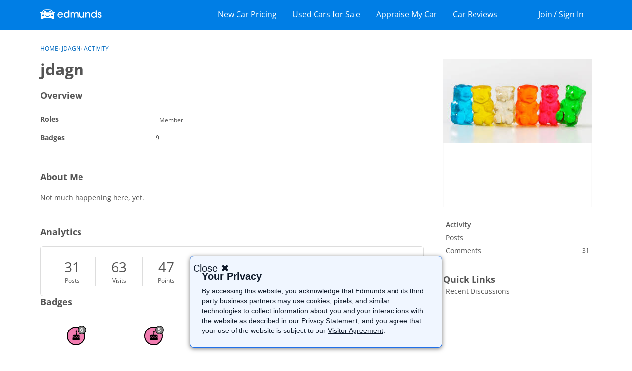

--- FILE ---
content_type: text/html; charset=utf-8
request_url: https://www.google.com/recaptcha/api2/aframe
body_size: 265
content:
<!DOCTYPE HTML><html><head><meta http-equiv="content-type" content="text/html; charset=UTF-8"></head><body><script nonce="-hUP3uGtEm3Y-RA6l0aptg">/** Anti-fraud and anti-abuse applications only. See google.com/recaptcha */ try{var clients={'sodar':'https://pagead2.googlesyndication.com/pagead/sodar?'};window.addEventListener("message",function(a){try{if(a.source===window.parent){var b=JSON.parse(a.data);var c=clients[b['id']];if(c){var d=document.createElement('img');d.src=c+b['params']+'&rc='+(localStorage.getItem("rc::a")?sessionStorage.getItem("rc::b"):"");window.document.body.appendChild(d);sessionStorage.setItem("rc::e",parseInt(sessionStorage.getItem("rc::e")||0)+1);localStorage.setItem("rc::h",'1764617358370');}}}catch(b){}});window.parent.postMessage("_grecaptcha_ready", "*");}catch(b){}</script></body></html>

--- FILE ---
content_type: application/javascript
request_url: https://forums.edmunds.com/api/v2/themes/1/assets/javascript.js?v=925223918-692763fe&v=692763fe
body_size: 22
content:
onVanillaReady(()=>{const MESSAGING_DISCLAIMER_HTML=`
        <div class="P">
            By using this messaging service, you consent to the monitoring and storing of your messages by Edmunds. See our <a 
                href="https://www.edmunds.com/about/privacy.html#:~:text=for more information.-,Use and Disclosure of Your Personally Identifiable Information (PII),-Your PII may" 
                target="_blank">Privacy Statement</a>.
        </div>
        `
const conversationFormButtonsDiv=document.querySelector('#ConversationForm > div.FormWrapper > form > div > div.Buttons');const messageFormButtonsDiv=document.querySelector('#MessageForm > div.MessageFormWrap > div.Form-BodyWrap > div.Form-Body> div.FormWrapper > form > div > div.Buttons');if(conversationFormButtonsDiv){conversationFormButtonsDiv.insertAdjacentHTML('beforebegin',MESSAGING_DISCLAIMER_HTML)}
if(messageFormButtonsDiv){messageFormButtonsDiv.insertAdjacentHTML('beforebegin',MESSAGING_DISCLAIMER_HTML)}})

--- FILE ---
content_type: image/svg+xml
request_url: https://badges.v-cdn.net/svg/photogenic.svg
body_size: 171
content:
<svg viewBox="0 0 40 40" xmlns="http://www.w3.org/2000/svg"><g fill="none" fill-rule="evenodd"><circle cx="18.05" cy="18.05" r="18.05" transform="translate(1.95 1.95)" fill="#2E9DF7"/><path d="M20 39C9.507 39 1 30.493 1 20S9.507 1 20 1s19 8.507 19 19-8.507 19-19 19zm0-1.9c9.444 0 17.1-7.656 17.1-17.1 0-9.444-7.656-17.1-17.1-17.1-9.444 0-17.1 7.656-17.1 17.1 0 9.444 7.656 17.1 17.1 17.1z" fill="#000" fill-rule="nonzero"/><g fill="#030104"><path d="M20 17.375c-1.823 0-3.3 1.428-3.3 3.188 0 1.76 1.477 3.187 3.3 3.187 1.822 0 3.3-1.427 3.3-3.188 0-1.76-1.478-3.187-3.3-3.187zm8.8-3.188h-2.64c-.363 0-.754-.271-.869-.604l-.682-1.978c-.115-.333-.506-.605-.869-.605h-7.48c-.363 0-.754.272-.869.605l-.682 1.978c-.115.333-.506.604-.869.604H11.2c-1.21 0-2.2.957-2.2 2.126v9.562C9 27.044 9.99 28 11.2 28h17.6c1.21 0 2.2-.956 2.2-2.125v-9.563c0-1.168-.99-2.125-2.2-2.125zM20 25.876c-3.038 0-5.5-2.379-5.5-5.313 0-2.933 2.462-5.312 5.5-5.312 3.037 0 5.5 2.379 5.5 5.313 0 2.933-2.463 5.312-5.5 5.312zm8.03-8.076a.757.757 0 0 1-.77-.744c0-.41.345-.744.77-.744.425 0 .77.333.77.744a.757.757 0 0 1-.77.744z" fill-rule="nonzero"/></g></g></svg>

--- FILE ---
content_type: application/x-javascript
request_url: https://forums.edmunds.com/dist/v2/forum/entries/addons/Zendesk/forum.C_vsq7pH.min.js
body_size: -128
content:
const __vite__mapDeps=(i,m=__vite__mapDeps,d=(m.f||(m.f=["../../../chunks/addons/theme-foundation/forum.ygDCXjQl.css"])))=>i.map(i=>d[i]);
import{b4 as e,_ as r}from"../../forum.CmfYjPpX.min.js";e("zendesk-article",()=>r(()=>import("../../../chunks/addons/Zendesk/customConvertToZendeskArticleContext.CzCbwoP2.min.js"),__vite__mapDeps([0]),import.meta.url).then(t=>t.customConvertToZendeskArticleContext));


--- FILE ---
content_type: image/svg+xml
request_url: https://static.ed.edmunds-media.com/unversioned/img/car-buying/ad/logo-horizontal-white.svg
body_size: 5246
content:
<?xml version="1.0" encoding="UTF-8"?>
<svg width="124px" height="20px" viewBox="0 0 124 20" version="1.1" xmlns="http://www.w3.org/2000/svg" xmlns:xlink="http://www.w3.org/1999/xlink">
    <!-- Generator: Sketch 51.1 (57501) - http://www.bohemiancoding.com/sketch -->
    <title>logo-horizontal-white</title>
    <desc>Created with Sketch.</desc>
    <defs></defs>
    <g id="Page-1" stroke="none" stroke-width="1" fill="none" fill-rule="evenodd">
        <g id="Homepage_CBP_Promo1" transform="translate(-1021.000000, -3122.000000)" fill="#FFFFFF">
            <g id="Promo-1---Blue-Bg" transform="translate(0.000000, 2711.000000)">
                <g id="Lock-up" transform="translate(818.000000, 406.000000)">
                    <g id="logo-horizontal-white" transform="translate(203.000000, 5.000000)">
                        <g>
                            <path d="M39.9245153,7.58231818 C39.9480482,7.58186364 39.9711285,7.58140909 39.9946613,7.58140909 C41.8107635,7.58140909 43.1349387,8.96777273 43.2833766,10.3186818 L36.5620336,10.3186818 C36.705946,8.95686364 37.9780774,7.58231818 39.9245153,7.58231818 M39.9227051,5.68959091 C36.7833328,5.68959091 34.3241504,8.17640909 34.3241504,11.3509545 C34.3241504,14.1155 36.425362,16.9745909 39.942165,16.9745909 C41.0491139,16.9745909 42.0954204,16.6632273 42.9661358,16.0732273 C43.6359168,15.6345909 44.2029679,15.0427727 44.6519022,14.3155 C44.7786175,14.1109545 44.7835956,13.8623182 44.6663839,13.6509545 C44.547362,13.4355 44.3305883,13.3077727 44.0871139,13.3077727 L43.2842818,13.3077727 C43.0589095,13.3077727 42.8507343,13.4227727 42.7285445,13.6150455 C42.1189533,14.5745909 41.1550117,15.0818636 39.942165,15.0818636 C38.3736102,15.0818636 36.6606905,14.0223182 36.5208511,12.0564091 L44.815727,12.0564091 C45.1750555,12.0564091 45.4710263,11.7682273 45.4760044,11.4136818 C45.4999898,9.80868182 44.935654,8.37186364 43.844092,7.25777273 C42.8172453,6.24686364 41.4251869,5.68959091 39.9227051,5.68959091" id="Fill-1"></path>
                            <path d="M56.1174672,11.2772727 C56.1536715,12.2595455 55.8015839,13.1754545 55.124562,13.855 C54.4651898,14.5368182 53.5360949,14.9277273 52.5757737,14.9277273 C50.2496423,14.9277273 49.0141679,13.1190909 48.9960657,11.3309091 L48.9960657,11.3127273 C48.9960657,9.27409091 50.5352044,7.73590909 52.5757737,7.73590909 C53.5433358,7.73590909 54.4353212,8.09681818 55.0879051,8.75272727 C55.7518029,9.4 56.1174672,10.2959091 56.1174672,11.2772727 M57.5145036,2.21772727 L56.6623431,2.21772727 C56.2984891,2.21772727 56.0025182,2.51590909 56.0025182,2.88090909 L56.0025182,7.485 C55.4775547,6.71636364 54.2493212,5.68954545 52.2304745,5.68954545 C49.1481241,5.68954545 46.8238029,8.10681818 46.8238029,11.3127273 C46.8238029,14.5931818 49.1137299,16.9745455 52.2689416,16.9745455 C54.4484453,16.9745455 55.5558467,15.8845455 56.079,15.0690909 L56.079,16.0027273 C56.079,16.3681818 56.3749708,16.6659091 56.7392774,16.6659091 L57.5145036,16.6659091 C57.8788102,16.6659091 58.1743285,16.3681818 58.1743285,16.0027273 L58.1743285,2.88090909 C58.1743285,2.51590909 57.8788102,2.21772727 57.5145036,2.21772727" id="Fill-3"></path>
                            <path d="M72.6620088,5.69 C71.5609431,5.69 70.5571766,6.08954545 69.8348993,6.815 C69.5221839,7.12909091 69.3244175,7.43363636 69.1474686,7.74136364 C69.1452058,7.73681818 69.1424905,7.73227273 69.1402277,7.72772727 C68.9994832,7.47863636 68.7637022,7.06090909 68.5419504,6.83727273 C67.7065343,5.88863636 66.5828409,5.69 65.7877022,5.69 C64.3571766,5.69 63.2429869,6.45272727 62.707162,7.24818182 L62.707162,6.66136364 C62.707162,6.29590909 62.4107387,5.99818182 62.0468847,5.99818182 L61.3101255,5.99818182 C60.945819,5.99818182 60.6498482,6.29590909 60.6498482,6.66136364 L60.6498482,16.0027273 C60.6498482,16.3681818 60.945819,16.6659091 61.3101255,16.6659091 L62.1618336,16.6659091 C62.5261401,16.6659091 62.8221109,16.3681818 62.8221109,16.0027273 L62.8221109,10.8309091 C62.8221109,9.96590909 63.0044905,9.26227273 63.3665343,8.735 C63.7430599,8.10454545 64.4576438,7.73909091 65.2677168,7.75590909 C66.1411474,7.77318182 66.7647679,8.10045455 67.1720672,8.75409091 C67.4834248,9.27636364 67.6019942,9.86636364 67.5816292,10.7922727 L67.5816292,16.0027273 C67.5816292,16.3681818 67.8780526,16.6659091 68.2419066,16.6659091 L69.1130745,16.6659091 C69.477381,16.6659091 69.7733518,16.3681818 69.7733518,16.0027273 L69.7733518,10.7922727 C69.7733518,9.87727273 69.8430453,9.33363636 70.2403883,8.71590909 C70.6033372,8.115 71.329235,7.75590909 72.1818482,7.75590909 C73.0204321,7.75590909 73.5892934,8.01909091 73.9748701,8.58954545 C74.3554686,9.08272727 74.5328701,9.80727273 74.5328701,10.8690909 L74.5328701,16.0027273 C74.5328701,16.3681818 74.8288409,16.6659091 75.1931474,16.6659091 L76.0448555,16.6659091 C76.409162,16.6659091 76.7051328,16.3681818 76.7051328,16.0027273 L76.7051328,10.7922727 C76.7051328,8.66590909 76.4191182,7.69 75.528038,6.77681818 C74.6098044,5.83136364 73.3381255,5.69 72.6620088,5.69" id="Fill-5"></path>
                            <path d="M87.951435,5.99809091 L87.0992745,5.99809091 C86.7354204,5.99809091 86.4394496,6.29536364 86.4394496,6.66127273 L86.4394496,11.9494545 C86.4394496,13.8521818 85.4537854,14.9099091 83.6657416,14.9280909 C81.8763401,14.9280909 80.9694204,13.8671818 80.9694204,11.7753636 L80.9694204,6.66127273 C80.9694204,6.29536364 80.6729971,5.99809091 80.3091431,5.99809091 L79.4569825,5.99809091 C79.0926759,5.99809091 78.7967051,6.29536364 78.7967051,6.66127273 L78.7967051,12.2385455 C78.7967051,16.3376364 81.4980044,16.9653636 83.1081942,16.9744545 C83.1281066,16.9749091 83.148019,16.9749091 83.1679314,16.9749091 C84.7002818,16.9749091 85.9117708,16.3744545 86.5543985,15.3103636 L86.5543985,16.0026364 C86.5543985,16.3685455 86.8503693,16.6658182 87.2146759,16.6658182 L87.951435,16.6658182 C88.3152891,16.6658182 88.6112599,16.3685455 88.6112599,16.0026364 L88.6112599,6.66127273 C88.6112599,6.29536364 88.3152891,5.99809091 87.951435,5.99809091" id="Fill-7"></path>
                            <path d="M96.5515139,5.69 C94.9897474,5.67454545 93.7560832,6.275 93.1053095,7.35363636 L93.1053095,6.66136364 C93.1053095,6.29590909 92.8088861,5.99818182 92.4450321,5.99818182 L91.708273,5.99818182 C91.344419,5.99818182 91.0479956,6.29590909 91.0479956,6.66136364 L91.0479956,16.0027273 C91.0479956,16.3681818 91.344419,16.6659091 91.708273,16.6659091 L92.559981,16.6659091 C92.9242876,16.6659091 93.2202584,16.3681818 93.2202584,16.0027273 L93.2202584,10.7340909 C93.2202584,8.83090909 94.2054701,7.77318182 95.9948715,7.75590909 C96.800419,7.745 97.4448569,7.96681818 97.8860978,8.40545455 C98.4069883,8.92363636 98.6712803,9.75909091 98.6712803,10.8886364 L98.6712803,16.0027273 C98.6712803,16.3681818 98.9672511,16.6659091 99.3311051,16.6659091 L100.202726,16.6659091 C100.56658,16.6659091 100.86255,16.3681818 100.86255,16.0027273 L100.86255,10.4259091 C100.86255,6.34772727 98.1617036,5.70818182 96.5515139,5.69" id="Fill-9"></path>
                            <path d="M111.9596,11.2772727 C111.995804,12.26 111.643717,13.1754545 110.966695,13.855 C110.307323,14.5368182 109.378228,14.9277273 108.417907,14.9277273 C106.091775,14.9277273 104.856301,13.1190909 104.838199,11.3309091 L104.838199,11.3127273 C104.838199,9.27409091 106.377337,7.73590909 108.417907,7.73590909 C109.385016,7.73590909 110.277001,8.09681818 110.929585,8.75272727 C111.593936,9.4 111.9596,10.2959091 111.9596,11.2772727 M113.356636,2.21772727 L112.504476,2.21772727 C112.140622,2.21772727 111.844651,2.51590909 111.844651,2.88090909 L111.844651,7.485 C111.319235,6.71636364 110.091454,5.68954545 108.072607,5.68954545 C104.989804,5.68954545 102.665936,8.10681818 102.665936,11.3127273 C102.665936,14.5931818 104.955863,16.9745455 108.111074,16.9745455 C110.290578,16.9745455 111.39798,15.8845455 111.921133,15.0690909 L111.921133,16.0027273 C111.921133,16.3681818 112.217104,16.6659091 112.58141,16.6659091 L113.356636,16.6659091 C113.720943,16.6659091 114.016461,16.3681818 114.016461,16.0027273 L114.016461,2.88090909 C114.016461,2.51590909 113.720943,2.21772727 113.356636,2.21772727" id="Fill-12"></path>
                            <path d="M120.145818,10.2190455 L120.097394,10.2058636 C119.021219,9.90677273 118.296679,9.54722727 118.260927,8.7645 C118.251876,8.44404545 118.368635,8.14222727 118.589482,7.9145 C118.848343,7.64631818 119.222606,7.50495455 119.672445,7.50495455 C119.687832,7.5045 119.702766,7.5045 119.717701,7.5045 C120.428664,7.5045 120.901584,7.8295 121.052285,8.42222727 C121.126051,8.71131818 121.387175,8.91313636 121.688124,8.91313636 L122.497745,8.91313636 C122.704109,8.91313636 122.894635,8.81904545 123.020898,8.65495455 C123.147161,8.49177273 123.189701,8.28359091 123.138562,8.0845 C122.68465,6.31904545 121.059526,5.68995455 119.690095,5.68995455 C117.602912,5.68995455 116.088664,7.06495455 116.088664,8.96040909 C116.109934,10.7254091 117.539102,11.3858636 118.779555,11.7626818 C120.658109,12.3854091 121.369978,12.7126818 121.38808,13.6845 C121.38808,14.5113182 120.676212,15.1590455 119.767029,15.1590455 C119.139336,15.1590455 118.321117,14.8463182 118.078547,13.9649545 C117.99573,13.6640455 117.740489,13.4622273 117.442255,13.4622273 L116.596883,13.4622273 C116.394591,13.4622273 116.206781,13.5535909 116.080518,13.7126818 C115.953803,13.8731364 115.90719,14.0799545 115.953803,14.2799545 C116.38373,16.1413182 118.169058,16.9749545 119.747569,16.9749545 C120.875336,16.9749545 121.926168,16.5608636 122.632153,15.8390455 C123.257131,15.1995 123.578445,14.3740455 123.560796,13.4508636 C123.501964,11.1526818 121.718898,10.6567727 120.145818,10.2190455" id="Fill-14"></path>
                            <path d="M20.9216058,3.45145455 L18.3040292,3.45145455 C17.7071095,3.45145455 17.2251387,3.84372727 17.2251387,4.32781818 L17.2251387,5.75781818 C17.2251387,5.84963636 17.2251387,5.94190909 17.2708467,6.03463636 C17.8220584,5.36554545 18.6715036,4.92736364 19.6128175,4.92736364 C20.2997956,4.92736364 21.4035766,5.34236364 21.9547883,6.011 C21.9778686,5.94190909 22.0004964,5.84963636 22.0004964,5.75781818 L22.0004964,4.32781818 C22.0004964,3.84372727 21.5185255,3.45145455 20.9216058,3.45145455" id="Fill-17"></path>
                            <path d="M15.3857752,15.2275 C15.0762277,15.2861364 14.7675854,15.3193182 14.4616584,15.3311364 C14.1557314,15.3193182 13.8470891,15.2861364 13.5375416,15.2275 C11.3145927,14.8070455 9.58990657,13.2347727 8.82825693,11.2170455 C9.90488467,12.4470455 12.0508993,13.0838636 14.4616584,13.1115909 C16.8724175,13.0838636 19.0184321,12.4470455 20.0946073,11.2170455 C19.3334102,13.2347727 17.6087241,14.8070455 15.3857752,15.2275 Z M6.97187737,4.67795455 L6.97187737,6.10795455 C6.97187737,6.26977273 7.02889927,6.41977273 7.12348321,6.54977273 C6.27403796,6.63295455 5.46396496,6.7475 4.70503066,6.90840909 C5.11142482,5.86568182 5.96675328,4.19295455 6.98273869,3.1375 C7.16195036,2.96113636 7.8616,2.33204545 8.90926423,2.1475 C9.41974599,2.06886364 11.2485197,1.79386364 14.0905635,1.79386364 L14.4797606,1.79386364 L14.8689577,1.79386364 C17.711454,1.79386364 19.5397752,2.06886364 20.0502569,2.1475 C21.0979212,2.33204545 21.7975708,2.96113636 21.9767825,3.1375 C22.9927679,4.19295455 23.8485489,5.86568182 24.2544905,6.90840909 C22.6406803,6.56522727 20.8024029,6.42840909 18.8260964,6.3775 C18.607965,6.37295455 18.0105927,6.35977273 17.4562131,6.3525 L16.9199358,6.3525 C16.5112788,6.35113636 16.0990015,6.35113636 15.681746,6.3525 L14.4797606,6.3525 L13.2777752,6.3525 C12.8609723,6.35113636 12.4482423,6.35113636 12.0395854,6.3525 L11.7033372,6.3525 C11.7313956,6.27477273 11.7476876,6.1925 11.7476876,6.10795455 L11.7476876,4.67795455 C11.7476876,4.19386364 11.2657168,3.80159091 10.6687971,3.80159091 L8.05122044,3.80159091 C7.45430073,3.80159091 6.97187737,4.19386364 6.97187737,4.67795455 Z M23.1434686,13.8920455 C22.3085051,13.8088636 21.6332934,13.1311364 21.5504759,12.2925 C21.4386949,11.1597727 22.3791036,10.2152273 23.5073226,10.3275 C24.3418336,10.4102273 25.0170453,11.0888636 25.0998628,11.9265909 C25.2116438,13.0597727 24.271235,14.0043182 23.1434686,13.8920455 Z M5.4485781,13.8920455 C4.6136146,13.8088636 3.93840292,13.1311364 3.8555854,12.2925 C3.74380438,11.1597727 4.68421314,10.2152273 5.81243212,10.3275 C6.64739562,10.4102273 7.3226073,11.0888636 7.40497226,11.9265909 C7.51675328,13.0597727 6.57634453,14.0043182 5.4485781,13.8920455 Z M28.9017752,5.87068182 C28.8904613,5.45340909 28.5356584,5.13022727 28.1202131,5.14204545 L26.4588847,5.18795455 C26.085527,5.19840909 25.7868409,5.4875 25.7393226,5.84931818 C25.7284613,5.9325 25.7103591,6.01386364 25.6890891,6.09431818 L25.5021839,5.72477273 C24.8247095,4.46613636 23.899235,2.95431818 22.969235,2.00204545 L22.9701401,2.00204545 C22.9701401,2.00204545 22.1532788,0.996136364 20.5154832,0.663409091 C20.5123153,0.6625 20.5096,0.662045455 20.5064321,0.661590909 C19.0799796,0.355681818 16.7565635,0.277045455 14.4797606,0.293409091 C12.2029577,0.277045455 9.87954161,0.355681818 8.45308905,0.661590909 C8.44992117,0.662045455 8.44720584,0.6625 8.44403796,0.663409091 C6.80669489,0.996136364 5.98938102,2.00204545 5.98938102,2.00204545 L5.99028613,2.00204545 C5.06028613,2.95431818 4.13526423,4.46613636 3.45733723,5.72477273 L3.24780438,6.14068182 C3.22065109,6.04431818 3.19666569,5.94795455 3.18354161,5.84931818 C3.13602336,5.4875 2.83778978,5.19840909 2.46397956,5.18795455 L0.802651095,5.14204545 C0.387658394,5.13022727 0.0328554745,5.45340909 0.0215416058,5.87068182 L0.000271532847,6.68340909 C-0.0110423358,7.10068182 0.310724088,7.45659091 0.726169343,7.46840909 L2.4915854,7.67340909 L2.51330803,7.63840909 C2.50018394,7.66795455 2.48751241,7.69704545 2.47710365,7.72204545 C1.89285547,8.39386364 1.53850511,9.18022727 1.43351241,9.80977273 C1.24298686,10.4643182 1.13573139,11.2975 1.13573139,12.3638636 C1.13573139,13.8929545 1.5516292,15.9784091 1.6516438,16.9952273 L1.6516438,18.5088636 C1.6516438,19.2634091 2.26032993,19.8752273 3.01202336,19.8752273 L4.85844672,19.8752273 C5.60968759,19.8752273 6.21882628,19.2634091 6.21882628,18.5088636 L6.21882628,17.3834091 C8.15349781,17.2052273 11.309162,17.1447727 14.4797606,17.1388636 C17.6503591,17.1447727 20.8060234,17.2052273 22.7406949,17.3834091 L22.7406949,18.5088636 C22.7406949,19.2634091 23.3498336,19.8752273 24.1010745,19.8752273 L25.9474978,19.8752273 C26.6991912,19.8752273 27.3078774,19.2634091 27.3078774,18.5088636 L27.3078774,16.9952273 C27.407892,15.9784091 27.8237898,13.8929545 27.8237898,12.3638636 C27.8237898,9.99568182 26.9476438,8.32522727 26.4824175,7.72204545 C26.4760818,7.70659091 26.4679358,7.68795455 26.4602423,7.67022727 L28.1971474,7.46840909 C28.6121401,7.45659091 28.9343591,7.10068182 28.9230453,6.68340909 L28.9017752,5.87068182 Z" id="Fill-19"></path>
                        </g>
                    </g>
                </g>
            </g>
        </g>
    </g>
</svg>

--- FILE ---
content_type: application/javascript
request_url: https://static.ed.edmunds-media.com/edmunds-webassets/2.2.4390/wro/vanilla-gpt.js
body_size: 14251
content:
window.EDM=window.EDM||{},EDM.VERSION=1,window.EDM=window.EDM||{},EDM.Core=EDM.Core||{},EDM.Core.VERSION=1,EDM.Core.Event=EDM.Core.Event||{},EDM.Core.Event.VERSION=1,EDM.Core.Logger=EDM.Core.Logger||{VERSION:1},EDM.Ads=window.EDM.Ads||{},EDM.Ads.VERSION=1,EDM.Ads.AdContext=EDM.Ads.AdContext||{VERSION:1},EDM.Ads.AdUnit=window.EDM.Ads.AdUnit||{},EDM.Ads.AdUnit.VERSION=1,EDM.Core.ArrayUtils=new function(){this.indexOf=function(e,t,n,o){if(e){n=n||0;for(var r=n,i=e.length;i>r;r++)if(o&&"function"==typeof o){if(o(e[r],t,r)===!0)return r}else if(e[r]===t)return r}return-1},this.filter=function(e,t){var n=null;if(e)for(var o=0,r=e.length;r>o;o++){var i=e[o];t.call(t,i,o,e)&&n.push(i)}return n};this.contains=function(e,t){return this.indexOf(e,t)>=0},this.toArray=function(e){for(var t=[],n=0;n<e.length;n++)t.push(e[n]);return t},this.first=function(e){return e&&e.length>0?e[0]:null},this.last=function(e){return e&&e.length>0?e[e.length-1]:null}},EDM.Core.Cookie=new function(){var self=this,$L=null,$J=null,DEFAULT_EXP_MONTH=6,COOKIE_LIMIT=4e3,DEFAULT_PATH="/",IS_IOS12,STR_TEST_COOKIE="tcook=a",cookieCache={},initialized=!1;this.getAsJson=function(e,t){var n=this.getAsString(e,t);return n?$J.parse(n):{}},this.getAsMap=function(e,t){var n=this.getAsString(e,t);return n?parseQueryString(n):{}},this.getAsObject=function(e,t){init();var n=cookieCache[e];if(n){if(n.match(/^\{.*\}$/))return this.getAsJson(e,t);if(n.match(/^\&.*$/))return this.getAsMap(e,t)}return{}},this.getAsString=-1!=window.location.href.indexOf("qa")||-1!=window.location.search.indexOf("cookiePatch")?function(e){return"string"==typeof e&&""!==e&&(init(),cookieCache.hasOwnProperty(e))?cookieCache[e]:null}:function(e){return e?(init(),cookieCache[e]):null},this.get=function(e,t){init();var n=cookieCache[e];if(n){if(n.match(/^\{.*\}$/))return this.getAsJson(e,t);if(n.match(/^\&.*$/))return this.getAsMap(e,t)}return this.getAsString(e,t)},this._isIos12=function(){return void 0===IS_IOS12&&(IS_IOS12=navigator&&navigator.appVersion&&null!==navigator.appVersion.match(/iP(hone|ad); CPU (iPhone )?OS 12_/)),IS_IOS12},this._createSameSiteArray=function(e,t){var n=[];return-1===["visitor-id","edmunds","session-id","edw"].indexOf(e)?(n.push("SameSite=Lax"),n):(this._isIos12()||(n.push("SameSite=None"),-1===t.indexOf("secure")&&n.push("Secure")),n)},this.set=function(e,t,n){try{init(),n=n||{};var o=[];if("object"==typeof t)this.setAsMap(e,t,n);else{countBytes(t)>COOKIE_LIMIT&&$L.error("Cookie "+e+" is too large, might not save."),n.noencode||(t=encodeURIComponent(t)),o.push(encodeURIComponent(e)+"="+t),n.exp=n.exp||getDefaultExpiration(),n.exp instanceof Date&&o.push("expires="+n.exp.toGMTString());var r=n.path||DEFAULT_PATH;o.push("path="+r),r=n&&n.hasOwnProperty("domain")?n.domain:getDefaultDomain(),o.push("domain="+r),"string"==typeof n.secure&&o.push("secure"),document.cookie=o.concat(this._createSameSiteArray(e,o)).join("; ")}}catch(i){$L.log("exception",i.stack,i)}},this.setAsMap=function(e,t,n){init(),n=n||{},t="object"==typeof t?t:{};var o=[];o.push("");for(var r in t)r&&t[r]&&o.push(encodeURIComponent(r)+"="+encodeURIComponent(t[r]));n.noencode=!0,this.set(e,o.join("&"),n)},this.setAsJson=function(e,t,n){init(),t="object"==typeof t?t:{};var o=$J.stringify(t);this.set(e,o,n)},this.remove=function(e,t){init();var t=t||{};t.exp=new Date(0),this.set(e,"",t)},this.isSupported=function(){return 1==navigator.cookieEnabled?!0:document.cookie.indexOf(STR_TEST_COOKIE)>=0?!0:(document.cookie=STR_TEST_COOKIE,document.cookie.indexOf("tcook=a")>=0)};var parseQueryString=function(e){var t={};e=e.replace(/^\"|\"$/g,"");for(var n,o=e.split("&"),r=0,i=o.length;i>r;r++)n=o[r].split("="),n&&n.length&&n[0]&&(t[n[0]]=n.slice(1).join("="));return t},init=function(){initialized&&1!=arguments[0]||($L=EDM.Core.Logger,$J=window.JSON,$J&&$J.parse&&$J.stringify||JSONPatch(),initialized=!0),cookieCache=parseCookies()},parseCookies=function(){var e={},t=document.cookie.split(/;\s/g);if(t&&t.length)for(var n,o,r,i=0,a=t.length;a>i;i++)n=t[i].split("="),n.length&&(o=decodeURIComponent(n[0]),r=decodeURIComponent(n.slice(1).join("=")),e[o]=r);return e},getDefaultDomain=function(){var e=document.location.host,t=e.split(".");return 3==t.length?e="."+t.slice(1).join("."):2==t.length&&(e="."+t.join(".")),e},getDefaultExpiration=function(){var e=new Date;return e.setUTCMonth(e.getUTCMonth()+DEFAULT_EXP_MONTH),e},countBytes=function(e){var t=encodeURI(e);if(-1!=t.indexOf("%")){var n=t.split("%").length-1;n=0==n?1:n,n+=t.length-3*n}else n=t.length;return n},JSONPatch=function(){$J={},function(){function f(e){return 10>e?"0"+e:e}function quote(e){return escapable.lastIndex=0,escapable.test(e)?'"'+e.replace(escapable,function(e){var t=meta[e];return"string"==typeof t?t:"\\u"+("0000"+e.charCodeAt(0).toString(16)).slice(-4)})+'"':'"'+e+'"'}function str(e,t){var n,o,r,i,a,s=gap,l=t[e];switch(l&&"object"==typeof l&&"function"==typeof l.toJSON&&(l=l.toJSON(e)),"function"==typeof rep&&(l=rep.call(t,e,l)),typeof l){case"string":return quote(l);case"number":return isFinite(l)?l+"":"null";case"boolean":case"null":return l+"";case"object":if(!l)return"null";if(gap+=indent,a=[],"[object Array]"===Object.prototype.toString.apply(l)){for(i=l.length,n=0;i>n;n+=1)a[n]=str(n,l)||"null";return r=0===a.length?"[]":gap?"[\n"+gap+a.join(",\n"+gap)+"\n"+s+"]":"["+a.join(",")+"]",gap=s,r}if(rep&&"object"==typeof rep)for(i=rep.length,n=0;i>n;n+=1)"string"==typeof rep[n]&&(o=rep[n],r=str(o,l),r&&a.push(quote(o)+(gap?": ":":")+r));else for(o in l)Object.prototype.hasOwnProperty.call(l,o)&&(r=str(o,l),r&&a.push(quote(o)+(gap?": ":":")+r));return r=0===a.length?"{}":gap?"{\n"+gap+a.join(",\n"+gap)+"\n"+s+"}":"{"+a.join(",")+"}",gap=s,r}}"function"!=typeof Date.prototype.toJSON&&(Date.prototype.toJSON=function(){return isFinite(this.valueOf())?this.getUTCFullYear()+"-"+f(this.getUTCMonth()+1)+"-"+f(this.getUTCDate())+"T"+f(this.getUTCHours())+":"+f(this.getUTCMinutes())+":"+f(this.getUTCSeconds())+"Z":null},String.prototype.toJSON=Number.prototype.toJSON=Boolean.prototype.toJSON=function(){return this.valueOf()});var cx=/[\u0000\u00ad\u0600-\u0604\u070f\u17b4\u17b5\u200c-\u200f\u2028-\u202f\u2060-\u206f\ufeff\ufff0-\uffff]/g,escapable=/[\\\"\x00-\x1f\x7f-\x9f\u00ad\u0600-\u0604\u070f\u17b4\u17b5\u200c-\u200f\u2028-\u202f\u2060-\u206f\ufeff\ufff0-\uffff]/g,gap,indent,meta={"\b":"\\b","	":"\\t","\n":"\\n","\f":"\\f","\r":"\\r",'"':'\\"',"\\":"\\\\"},rep;"function"!=typeof $J.stringify&&($J.stringify=function(e,t,n){var o;if(gap="",indent="","number"==typeof n)for(o=0;n>o;o+=1)indent+=" ";else"string"==typeof n&&(indent=n);if(rep=t,t&&"function"!=typeof t&&("object"!=typeof t||"number"!=typeof t.length))throw Error("$J.stringify");return str("",{"":e})}),"function"!=typeof $J.parse&&($J.parse=function(text,reviver){function walk(e,t){var n,o,r=e[t];if(r&&"object"==typeof r)for(n in r)Object.prototype.hasOwnProperty.call(r,n)&&(o=walk(r,n),void 0!==o?r[n]=o:delete r[n]);return reviver.call(e,t,r)}var j;if(text+="",cx.lastIndex=0,cx.test(text)&&(text=text.replace(cx,function(e){return"\\u"+("0000"+e.charCodeAt(0).toString(16)).slice(-4)})),/^[\],:{}\s]*$/.test(text.replace(/\\(?:["\\\/bfnrt]|u[0-9a-fA-F]{4})/g,"@").replace(/"[^"\\\n\r]*"|true|false|null|-?\d+(?:\.\d*)?(?:[eE][+\-]?\d+)?/g,"]").replace(/(?:^|:|,)(?:\s*\[)+/g,"")))return j=eval("("+text+")"),"function"==typeof reviver?walk({"":j},""):j;throw new SyntaxError("$J.parse")})}()}},EDM.Core.DomUtils=new function(){var e=EDM.Core.ArrayUtils;this.cumulativeOffset=function(e){for(var t=[0,0];e&&e.offsetParent;)t[0]+=e.offsetLeft,t[1]+=e.offsetTop,e=e.offsetParent;return t},this.element=function(e,t){return e?(t=t||document,"string"==typeof e?t.querySelector(e):this.isElement(e)?e:null):null},this.isDescendant=function(t,n){for(;t;){if(n.push&&e.contains(n,t))return!0;if(t===n)return!0;t=t.parentNode}return!1},this.isElement=function(e){return"undefined"!=typeof HTMLElement?e instanceof HTMLElement:e&&"object"==typeof e&&null!==e&&1===e.nodeType},this.loadStyleSheet=function(e){var t=document.createElement("link");t.rel="stylesheet",t.type="text/css",t.href=e;var n=document.getElementsByTagName("head")[0];n.appendChild(t)},this.removeChildren=function(e,t){if(e&&t)for(var n=0,o=t.length;o>n;n++)e.removeChild(t[n])}},EDM.Core.ObjectUtils=new function(){var e=/\.?(?:([^\[\.]+)(?:\[(\d+)\])?)|(?:\[(\d+)\])/gi;this.evaluate=function(e,n,o){return n=n||window,t(e,n,!0,o)},this.getValue=function(e,n,o){return n=n||window,t(e,n,!1,o)};var t=function(t,o,r,i){var a=o;try{var s,l=t.match(e).length;t.replace(e,function(e,t,o,i){s=l>1||1===l&&r,t?(a=n(a,t,void 0!==o||s),void 0!=o&&o.length>0&&(a=n(a,o,s))):a=void 0!=i&&i.length>0?n(a,i,s):null,l--})}catch(u){a=null}return void 0!==a&&null!==a?a:i},n=function(e,t,n){return n&&"function"==typeof e[t]?e[t]():e[t]};this.setValue=function(e,t,n,o){for(var r,i=e.split("."),a=i.pop(),s=n;s&&i.length;)r=i.shift(),o!==!0||s[r]?s=s[r]:(s[r]={},s=s[r]);return s?(s[a]=t,!0):!1},this.exists=function(e,t,n){var o=this.getValue(e,n||window);return!o||t&&typeof o!=t?!1:!0},this.copyAttributes=function(e,t,n){if(e&&t)for(var o in e)n&&void 0===t[o]||(t[o]=e[o])},this.isEmpty=function(e){if(Object.keys)return 0===Object.keys(e).length;var t=0;for(var n in e)if(e.hasOwnProperty(n)){t++;break}return 0==t},this.removeAttributes=function(e,t,n){var o=n?e:{};for(var r in e)e.hasOwnProperty(r)&&(t.hasOwnProperty(r)?delete o[r]:o[r]=e[r]);return o}},EDM.Core.PackageUtils=new function(){var e=EDM.Core.ObjectUtils;this.exists=function(t,n){var o=e.evaluate(t,window);if(o){if("number"!=typeof n)return!0;if(o.VERSION==n)return!0}return!1}},window.PAGESETUP=window.PAGESETUP||{},PAGESETUP.files=new function(){this.push=function(e){e=e.replace(/\|/g,"/").replace(/\;/g,"."),0===e.indexOf("yui/")&&(e=e.replace(/yui\//,PAGESETUP.yuicdn+"/")),0===e.indexOf("edmui/")&&(e=e.replace(/edmui\//,PAGESETUP.edmuicdn+"/")),EDM.qLoader.push(e)}},PAGESETUP.addControl=function(e,t){if(EDM.qLoader)switch(t){case"no-wait":EDM.qLoader.defer(101,e);break;case"scroll":EDM.qLoader.defer("scroll",e,arguments[2]);break;case"high":EDM.qLoader.defer(100,e);break;case"low":EDM.qLoader.defer(1,e);break;case"normal":EDM.qLoader.defer(2,e);break;default:EDM.qLoader.defer(2,e)}},EDM.qLoader=new function(){var e=this,t="scroll",n="nowait",o=1,r={low:1,normal:50,medium:50,high:100,scroll:500},i=null,a=null,s={},l=[],u=[],c=[],d=[],p=[],f={},g=!1,m=!1,h=null,y={scrollTop:0,scrollBottom:0},v=null,E=null,w=0,b=0;this.push=function(e){"string"!=typeof e||s[e]||(l.push(e),s[e]=!0)},this.prefetch=function(e){"string"==typeof e&&(f[e]=1)},this.defer=function(e,i,a){var s={};s.fn="function"==typeof e?e:"function"==typeof i?i:a,s.priority="number"==typeof e?e:r[e]||o,(e===t||e===n)&&(s.priority=e,s.context=(typeof a).match(/^string|object$/gi)?a:(typeof i).match(/^string|object$/gi)?i:null),s.fn&&(s.priority==t?(O(),m&&U(s,null)||d.push(s)):s.priority==n?p.push(s):c.push(s),g&&M())},this.executeNoWait=function(){D(),p.length&&C()};var D=function(){for(var e in f)(new Image).src=e;f={}},C=function(){for(;wrapper=p.shift();)x(wrapper)};this.execute=function(){m||(k(),M())};var M=function(){l.length?(j("qLoader fetching file"),A(l.shift())):c.length?(j("qLoader deferred fn"),setTimeout(function(){M()},1),x(c.shift())):(j("qLoader done"),g=!0),b++,B()},k=function(){h||(m=!0,_(),c.sort(q),h&&h.show_progress&&(w=l.length+c.length,E=document.createElement("div"),E.className="qloader-progress",document.body.insertBefore(E,null),j("qloader-length "+w)))},A=function(e){a=a||document.head||document.getElementsByTagName("head")[0];var t=document.createElement("script");t.type="text/javascript",t.async?T(t,a,e):void 0!==t.onreadystatechange?S(t,a,e):I(t,a,e)},S=function(e,t,n){e.onreadystatechange=function(){for(var e;u[0]&&("complete"==u[0].readyState||"loaded"==u[0].readyState);)e=u.shift(),e.onreadystatechange=null,t.appendChild(e),0===l.length&&l.length==u.length&&M()},e.src=n,u.push(e),l.length&&M()},T=function(e,t,n){e.async=!1,0===l.length&&(e.onload=e.onerror=function(){M()}),e.src=n,t.appendChild(e),l.length&&M()},I=function(e,t,n){e.onload=e.onerror=function(){M()},e.src=n,t.appendChild(e)},x=function(e){if(e&&e.fn)try{"scroll"==e.priority&&e.yPos?e.fn(e.yPos):e.fn()}catch(t){if(h&&void 0!==h.jserrors)throw t;window.console&&h&&h.debug}},L=function(e){d.length>0?(clearTimeout(i),i=setTimeout(function(){P();for(var t=0,n=d.length;n>t;t++){var o=d.shift();U(o,e)||d.push(o)}},50)):V(window,"scroll",L,!1)},U=function(e,t){return t&&!e.context||N(e.context,y.scrollTop,y.scrollBottom,e)?(setTimeout(function(e){return function(){x(e)}}(e),10),!0):!1},P=function(){y.scrollTop=Math.max(document.documentElement.scrollTop,document.body.scrollTop);var e=window.innerHeight||Math.max(document.documentElement.clientHeight,document.body.clientHeight);y.scrollBottom=y.scrollTop+e},O=function(){P(),0===d.length&&e.defer(r[t],function(){R(window,"scroll",L,!1),L()}),window.addEventListener("resize",function(){d.length>0&&(clearTimeout(v),v=setTimeout(function(){L()},100))})},N=function(e,t,n,o){if(e){if(!e.push&&"function"!=typeof e.item){"string"==typeof e&&(e=document.getElementById(e));for(var r=0;e&&e.offsetTop>=0;)r+=e.offsetTop,e=e.offsetParent;return o.yPos=r,r>=t&&n>=r}for(var i=0,a=e.length;a>i;i++)if(N(e[i],t,n,o))return!0}return!1},_=function(){if(!h){h={};var e,t=document.location.search.substring(1).split("&");if(t.length>0)for(var n=0;n<t.length;n++)e=t[n].split("="),h[e[0]]=e[1];window.console&&h.debug&&(window._priorityDeferred=c.slice(0),window._scrollDeferred=d.slice(0),window.console.log("qloader:: files pushed:"+l.length,", deferred queue:"+c.length,", scroll queue:"+d.length))}},j=function(e){h&&h.debug&&window.console&&window.console.timeStamp&&window.console.timeStamp(e)},R=function(e,t,n,o){return e.addEventListener?(e.addEventListener(t,n,o),!0):e.attachEvent?e.attachEvent("on"+t,n):void(e["on"+t]=n)},V=function(e,t,n,o){return e.removeEventListener?(e.removeEventListener(t,n,o),!0):e.detachEvent?e.detachEvent("on"+t,n):void(e["on"+t]=null)},q=function(e,t){return e.priority<t.priority?1:e.priority>t.priority?-1:0},B=function(){if(E){var e=b/w*100;E.style.width=e+"%",j("qloader-progress: "+e+"%"),e>=100&&E.classList.add("complete")}}},EDM.Core.RequestParameters=new function(){var e=window.JSON,t=null;this.get=function(e,o){return t||n(),t.hasOwnProperty(e)?t[e]:o},this.getAsJson=function(t,n){var o=this.get(t,null);if("string"==typeof o)try{o=e.parse(o)}catch(r){o=null}return o||(o=n),o};var n=function(){t={};for(var e,n,o=document.location.search.substring(1).split("&"),r=0,i=o.length;i>r;r++)e=o[r].split("="),n=decodeURIComponent(e[0]),t[n]&&"string"==typeof t[n]&&(t[n]=t[n].split()),t[n]?t[n].push&&t[n].push(decodeURIComponent(e[1]||"")):t[n]=decodeURIComponent(e[1]||"")}},EDM.Core.StringUtils=new function(){this.emptyDefault=function(e,t,n,o){return e?(n=n||"",o=o||"",[n,e,o].join("")):t},this.escapeRegexChars=function(e){return e.replace(/[-[\]{}()*+?.,\\^$|#\s]/g,"\\$&")},this.capitalize=function(e){return e=e||"",e=e.replace(/(^|\s)([a-z])/g,function(e,t,n){return t+n.toUpperCase()})},this.formatAsUsPrice=function(e,t){var n="";return"number"==typeof e?e>999999?(e=Math.ceil(e/1e4)/100,n="$"+e+"M"):e>999?(e=Math.floor(100*e)/100,e=/(\d+)(\d{3})/.exec(e),e.shift(),n="$"+e.join(",")):n="$"+e:n=t||"$NA",n},this.formatMileage=function(e,t){var n="";if("number"==typeof e){e=Math.floor(100*e)/100;var o=/(\d+)(\d{3})/.exec(e);o&&o.length>0?(o.shift(),n=o.join(",")):n=e}else n=t||"NA";return n},this.formatPhoneNumber=function(e,t){var n=t;if("string"==typeof e){n=e.replace(/[^\d]/g,"");var o=/(\d{3})(\d{3})(\d{4})/g,r=o.exec(n);n=4==r.length?"("+r[1]+") "+r[2]+"-"+r[3]:t}return n},this.formatAPR=function(e,t){var n=t;return"number"==typeof e&&(n=e+"%"),n},this.formatFullDateTime=function(e,t){var n=t||"NA";return e&&e.getDate&&(n=self.formatDate(e,t),n+=" "+e.getHours()+":"+e.getMinutes()),n},this.formatDate=function(e,t){var n=t||"NA";return e&&e.getDate&&(n=e.getMonth()+1+"/"+e.getDate()+"/"+e.getFullYear()),n},this.startsWith=function(e,t){return 0===e.indexOf(t)},this.toUrl=function(e,t){if(t){e=e||"",e.replace(/([^?=&]+)(=([^&]*))?/g,function(e,n,o,r){n&&r&&!t[n]&&(t[n]=r)});var n=[];e=e.split("?")[0];for(var o in t)n.push(o+"="+t[o]);e=e+"?"+n.join("&")}return e},this.padNumber=function(e,t,n){return n=n||"0",e+="",e.length>=t?e:new Array(t-e.length+1).join(n)+e},this.toBool=function(e,t,n){var o=void 0!==t?!t:!0,r="^\\s*(0|false|no|null"+(o?"|$":"")+(!!n==!1?"|undefined":"")+")\\s*$";return-1===String(e).search(new RegExp(r,"i"))},this.truncate=function(e,t,n){return t=t||50,n=void 0===n?"...":n,e.length>t?e.slice(0,t-n.length)+n:e},this.trim=function(e){return e.replace(/^\s\s*/,"").replace(/\s\s*$/,"")}};var StringUtils=EDM.Core.StringUtils;EDM.Core.Event.CustomEvent=function(e,t){var n=[],o={};t=t||0,this.fire=function(){var t=Array.prototype.slice.call(arguments);t.push(e);for(var i=0;i<n.length;i++)r(n[i],t);o={},o.time=(new Date).getTime(),o.args=t},this.subscribe=function(e){if("function"==typeof e&&(n.push(e),o&&o.time&&t>0)){var i=(new Date).getTime();i-o.time<t&&r(e,o.args)}},this.getName=function(){return e};var r=function(e,t){setTimeout(function(){e.apply(e,t)},10)}},EDM.Core.Logger.ConsoleLogger=function(e){var t=this,n=EDM.Core.ArrayUtils,o=["debug","log","info","warn","error"],r=3,i=0,a=r,s=o[a],l=!1;this.level=function(e){return void 0!=e&&(a=n.indexOf(o,e),a=a>=0?a:r,s=o[a]),s},this.enabled=function(e){return"boolean"==typeof e&&(l=e),l},this.time=function(){window.console&&console.time&&i>=a&&console.time.apply(console,Array.prototype.slice.call(arguments))},this.now=window.performance&&window.performance.now?function(){return(Math.floor(window.performance.now())/1e3).toFixed(3)}:function(){return""},this.timeEnd=function(){window.console&&console.timeEnd&&i>=a&&console.timeEnd.apply(console,Array.prototype.slice.call(arguments))},this.timeStamp=function(){window.console&&console.timeStamp&&i>=a&&console.timeStamp.apply(console,Array.prototype.slice.call(arguments))},this.info=function(){u("info",Array.prototype.slice.call(arguments))},this.log=function(){u("log",Array.prototype.slice.call(arguments))},this.debug=function(){u("debug",Array.prototype.slice.call(arguments))},this.error=function(){var e=Array.prototype.slice.call(arguments)||[];u("error",e);try{if(EDM.Core.Tracking&&EDM.Core.Tracking.GATracking&&EDM.PageValuesService){var t=EDM.PageValuesService.getValue("page.name")||"unknown";EDM.Core.Tracking.GATracking.trackEvent("JS_ERRORS",t,e.join("::"))}}catch(n){}},this.warn=function(){u("warn",Array.prototype.slice.call(arguments))};var u=function(r,i){if(l&&window.console&&n.indexOf(o,r)>=a){var s=c(r);s&&(i.unshift(t.now()+" :: "+e+" :: "+r+" :: "),console[s]&&console[s].apply&&console[s].apply(console,i))}},c=function(e){return console[e]?e:"log"}},EDM.Core.Logger.Factory=new function(){var e=this,t=EDM.Core.RequestParameters,n={},o=!1,r={"default":"error"},i=!1;this.getLogger=function(e){return l(),n[e]||(n[e]=new EDM.Core.Logger.ConsoleLogger(e)),a(e),s(n[e]),n[e]},this.enabledConsoleDebug=function(e){return l(),"boolean"==typeof e&&(o=e,s()),o},this.setLevel=function(e,t){l(),e&&t&&(r[e]=t,a(e))};var a=function(e){if("default"==e)for(var t in n)n[t].level(r[e]);else n[e]&&n[e].level(r[e]||r["default"])},s=function(e){if(e)e.enabled(o);else for(var t in n)n[t].enabled(o)},l=function(){!i&&t&&(i=!0,void 0!=t.get("logger")&&(e.enabledConsoleDebug(!0),e.setLevel("default",t.get("logger"))),document.location&&"local.edmunds.com"==document.location.host&&(e.setLevel("default","debug"),e.enabledConsoleDebug(!0)))}},EDM.Core.Logger.enabledConsoleDebug=function(){},EDM.Core.Logger.isConsoleDebugEnabled=function(){},EDM.Core.Logger.log=function(){EDM.Core.Logger.Factory.getLogger("EDM.Core.Logger-patched").log(arguments)},EDM.Core.Logger.error=function(){EDM.Core.Logger.Factory.getLogger("EDM.Core.Logger-patched").error(arguments)},EDM.PageValuesService=new function(){var e=EDM.Core.Event,t=EDM.Core.ObjectUtils,n="onDataChange",o=!1,r={},i={};this.pageValues=function(){return this.init(),i},this.getValue=function(e){return this.init(),t.evaluate(e,i,void 0)},this.subscribe=function(e,t){this.init(),r[e]&&r[e].subscribe(t)},this.update=function(e){this.init();var o=[];if(arguments&&2===arguments.length)t.setValue(arguments[0],arguments[1],i,!0),o.push(arguments[0]);else if(e)for(var a in e)t.setValue(a,e[a],i,!0),o.push(a);o.length&&r[n].fire(o)},this.updatePageViewId=function(){this.init(),this.update("page.pageViewId",(new Date).getTime())},this.isInitialized=function(){return o},this.init=function(){if(!o){o=!0;var e=t.evaluate("EDM.PageValues",window);i=window.JSON.parse(window.JSON.stringify(e)),i.page.timestamp||(i.page.timestamp=(new Date).getTime()),a()}};var a=function(){r[n]||(r[n]=new e.CustomEvent(n,500))}},EDM.PageValuesPrimer=new function(){this.execute=function(){EDM.PageValuesService.init()}},EDM.Ads.AdContext.PageValuesContext=new function(){var e=EDM.Core.Cookie,t=EDM.Core.ObjectUtils,n=EDM.PageValuesService,o=/(\.htm.*$|[\$\-\_\.\+\!\*\'\(\),\"])/gi,r=/parallel/gi,i="customTargeting",a="agnostic",s=null,l={search_results:!0,comparator:!0},u={app:"ads.app",webapp:"page.webapp",pageName:"page.name",pageCategory:"page.category",networkCode:"ads.networkCode",timestamp:"page.pageViewId"},c={make:"vehicle.make",model:"vehicle.model",submodel:"vehicle.submodel",styleId:"vehicle.styleId",year:"vehicle.year",type:"vehicle.type"};this.generateContext=function(e){var t={};return h(t),y(t),v(t),g(t),m(t),f(t),E(t),w(t,e),e[i]=e[i]||{},"string"==typeof e[i]&&(e[i]=p(e[i])),b(e),C(t),d(t,e),t};var d=function(e,t){if(t)for(var n in t)(t[n]||null===t[n]||void 0===t[n])&&(e[n]=t[n])};this.updateCorrelateId=function(e){(e||!s)&&(s=Math.floor(Math.floor(4503599627370496*Math.random())))};var p=function(e){var t="object"==typeof e?e:{};return"string"==typeof e&&e.replace(/([^;=;]+)(=([^;]*))?/g,function(e,n,o,r){n&&r&&!t[n]&&(t[n]=r)}),t},f=function(e){e.position="1"},g=function(e){var t=document.location.pathname.slice(1).split("/");t.reverse(),""==t[0]&&(t[0]="index"),t=t.slice(0,7);for(var n,r=1;n=t.shift();)e["sect"+r++]=n.replace(o,"").slice(0,10)},m=function(t){var n=e.get("location");if(n&&"string"==typeof n)n=JSON.parse(n.substring(2)),n.state=n.stateCode,n.zip=n.zipCode;else var n=e.getAsMap("EdmundsYear");t.dma=n.dma||"null",t.dma=t.dma.slice(0,3),t.state=n.state,t.zip=n.zip||"null",t.zip=t.zip.slice(0,5),t.sessionId=e.getAsString("edw"),t.visitorId=e.getAsString("edmunds");try{if(t.sessionId.length>22){var o=t.sessionId.slice(0);t.sessionId=t.sessionId.slice(0,22),EDM.qLoader.defer(1e3,function(){EDM.Core.Tracking.GATracking.trackEvent("ADS","sid",o)})}if(t.visitorId.length>38){var r=t.visitorId;t.visitorId=t.visitorId.slice(0,38),EDM.qLoader.defer(1e3,function(){EDM.Core.Tracking.GATracking.trackEvent("ADS","vid",r)})}}catch(i){}},h=function(e){var o=n.pageValues();e.url=document.location.href.toString();var r;for(var i in u)r=t.evaluate(u[i],o,null),null!==r&&(e[i]=r)},y=function(e){e.wtf=(n.getValue("wtf.cohort")||"")+"|"+(n.getValue("wtf.recipe")||"")},v=function(e){var o=n.pageValues(),r=t.evaluate("page.name",o,"");if(!l[r]){var i;for(var s in c)i=t.evaluate(c[s],o,null),null!==i&&(e[s]=i);!e.submodel&&!e.model||e.year||(e.year=a),e.useIn=t.evaluate("vehicle.useIn",o,""),e.useIn.replace(/.*newused|tmv.*/gi,"used")}},E=function(t){var o=n.pageValues();o.propensity&&o.propensity.enabled&&(t.bsc=e.get("bsc"))},w=function(e,t){t&&t.adType&&t.adType.match(r)&&(e.correlateId=s)},b=function(t){if(-1!==window.location.search.indexOf("testGMDIL")){var n=e.getAsString("aam_edfp");"undefined"!=n&&(t[i].aamedfp=n)}},D=function(){var e=window.location.search.match(/utm_source=(\w{2})/);return null===e?"":e[1]},C=function(e){var t="utms";window.sessionStorage.getItem(t)||window.sessionStorage.setItem(t,D()),e[t]=window.sessionStorage.getItem(t)}},EDM.Ads.AdUnit.AsyncGptSra=function(e){function t(){e.trackRenderTime&&googletag.pubads().addEventListener("slotRenderEnded",n),e.customCallback&&googletag.pubads().addEventListener("slotRenderEnded",e.customCallback)}function n(t){t&&!t.isEmpty&&t.slot&&t.slot.getSlotElementId()===d&&u.trackAdRenderTime(e,t,y,Date.now())}function o(){y=Date.now()}var r="customTargeting",i=/([\$\-\_\+\!\*\'\(\),\" ])/gi,a=(EDM.Core.RequestParameters,EDM.Core.ObjectUtils),s=EDM.Core.StringUtils,l=EDM.Core.Logger.Factory.getLogger("EDM.Ads.AdUnit.AsyncGpt"),u=EDM.Ads.Tracking,c=(EDM.Core.Cookie,EDM.Ads.Factory);e.adBodyTypes=EDM.PageValues.vehicle.adBodyTypes||"";var d,p,f={mdl:"model",sub:"submodel",year:"year",type:"type",usein:"useIn",zip:"zip",dma:"dma",st:"state",vid:"visitorId",edw:"sessionId",tsp:"timestamp",eid:"styleId",pos:"position",sect1:"sect1",sect2:"sect2",sect3:"sect3",sect4:"sect4",sect5:"sect5",sect6:"sect6",sect7:"sect7",adname:"adName",edwpg:"pageName",wtf:"wtf",edwcat:"pageCategory",webapp:"webapp",auord:"auorder",vsegw:"vsegw",osnmake:"osnmake",osnmdl:"osnmdl",osnsub:"osnsub",osntype:"osntype",osnund:"osnund",psnmake:"make",psnmdl:"model",psnsub:"submodel",psntype:"adBodyTypes",psusein:"usedNew",psnund:"psnund",psumake:"psumake",psumdl:"psumdl",psusub:"psusub",psutype:"psutype",psuund:"psuund",asnmake:"make",asnmdl:"model",asnsub:"submodel",asntype:"adBodyTypes",asusein:"usedNew",asumake:"asumake",asumdl:"asumdl",asusub:"asusub",asutype:"asutype",pflg:"pflg",esnmake:"esnmake",esnmdl:"esnmdl",esntype:"esntype",cqnmdl:"cqnmdl",rtnmdl:"rtnmdl",abtest:"abtest",ssnmdl:"ssnmdl",aolcpm:"aolcpm",seg:"market",utms:"utms",mk:"make",ksg:"ksg",kuid:"kuid"},g={make:"make"},m=!1,h=!1,y=0;this.getId=function(){return d},this.collapse=function(e){if(e===p){var t=document.getElementById(d);if("advertisement"===t.previousElementSibling.innerHTML.toLowerCase()){var n=t.parentNode;return n.classList.add("nodisplay"),!0}return t.classList.add("nodisplay"),!0}return!1},this.refresh=function(t,n){if(p&&window.googletag&&googletag.pubads){var r=window.document.getElementById(d),i=r.parentNode;i.classList.remove("nodisplay"),r.classList.remove("nodisplay"),e=t||e,p.clearTargeting(),v(),o(),n&&n.push?n.push(p):googletag.pubads().refresh([p])}},this.setAsVideoCompanion=function(e){h=!!e},this.retarget=function(t,n){e=t;var r=document.getElementById(d),i=r.parentNode;r.classList.remove("nodisplay"),i.classList.remove("nodisplay");var a=document.createElement(r.tagName);a.id=r.id+Math.floor(1e3*Math.random()),i.insertBefore(a,r),i.removeChild(r),p=null,m=!1,this.render(a.id,!0),n&&p&&(o(),googletag.pubads().refresh([p]))},this.render=function(e,t){this.init(e||d),p=googletag.defineSlot(E(),b(),d),p.addService(googletag.pubads()),h&&googletag.companionAds&&(EDM.Ads.Gpt.initVideoCompanion(),p.addService(googletag.companionAds())),v(),l.timeStamp(d+" ad unit called."),o(),(t||c.getAdsDisplayRendered())&&googletag.display(d)},this.init=function(e){m||(m=!0,d=e||d,o(),t())},this.asyncRefresh=!1;var v=function(){var t,n;for(n in f)t=a.evaluate(f[n],e,void 0),void 0!==t&&n&&t&&p.setTargeting(n,t);if(!e.submodel&&!e.model&&e.make)for(n in g)t=a.evaluate(g[n],e,void 0),void 0!==t&&n&&t&&p.setTargeting(n,t);if(e[r])for(n in e[r])p.setTargeting(n,e[r][n])},E=function(){var t=e.networkCode,n="",o="",r="",i="";if(e.submodel||e.model)n=[e.app,e.useIn,"mdl"].join("."),o=e.year,r=e.make;else if(e.make)n=[e.app,e.useIn,"make"].join("."),o=e.make,r=e.year;else if(e.type)n=[e.app,e.useIn,"type"].join("."),o=e.type;else{n=[e.app,e.pageCategory].join(".");var a=w();o=a[0]||"",r=a[1]||"",i=a[2]||""}var l="/"+D(t)+"/"+D(n);return l+=s.emptyDefault(D(o),"","/"),l+=s.emptyDefault(D(r),"","/"),l+=s.emptyDefault(D(i),"","/")},w=function(){var t=new RegExp("^"+e.pageCategory+"_?","gi"),n=e.pageName.replace(t,"").split("_");return n=n.slice(0,3)},b=function(){return e.sizes},D=function(e){return e&&(e=e.replace(i,"")),e};this.toString=function(){return"AsyncGpt["+d+"]"}},EDM.Ads.AdUnit.AsyncGpt=function(e){var t,n,o="customTargeting",r=/([\$\-\_\+\!\*\'\(\),\" ])/gi,i=EDM.Core.ObjectUtils,a=EDM.Core.StringUtils,s=EDM.Core.Logger.Factory.getLogger("EDM.Ads.AdUnit.AsyncGpt"),l={mdl:"model",sub:"submodel",year:"year",type:"type",usein:"useIn",zip:"zip",dma:"dma",st:"state",vid:"visitorId",edw:"sessionId",tsp:"timestamp",eid:"styleId",pos:"position",sect1:"sect1",sect2:"sect2",sect3:"sect3",sect4:"sect4",sect5:"sect5",sect6:"sect6",sect7:"sect7",adname:"adName",edwpg:"pageName",wtf:"wtf",edwcat:"pageCategory",webapp:"webapp",auord:"auorder",vsegw:"vsegw",osnmake:"osnmake",osnmdl:"osnmdl",osnsub:"osnsub",osntype:"osntype",osnund:"osnund",psnmake:"psnmake",psnmdl:"psnmdl",psnsub:"psnsub",psntype:"psntype",psnund:"psnund",psumake:"psumake",psumdl:"psumdl",psusub:"psusub",psutype:"psutype",psuund:"psuund",asnmake:"asnmake",asnmdl:"asnmdl",asnsub:"asnsub",asntype:"asntype",asumake:"asumake",asumdl:"asumdl",asusub:"asusub",asutype:"asutype",pflg:"pflg",esnmake:"esnmake",esnmdl:"esnmdl",esntype:"esntype",cqnmdl:"cqnmdl",rtnmdl:"rtnmdl",abtest:"abtest",ssnmdl:"ssnmdl",aolcpm:"aolcpm",seg:"market",utms:"utms",mk:"make",ksg:"ksg",kuid:"kuid"},u={make:"make"},c=!1,d=!1;this.getId=function(){return t},this.refresh=function(t,o){n&&window.googletag&&googletag.pubads&&(e=t||e,n.clearTargeting(),p(),o&&o.push?o.push(n):googletag.pubads().refresh([n]))},this.setAsVideoCompanion=function(e){d=!!e},this.retarget=function(o){e=o;var r=document.getElementById(t),i=r.parentNode,a=document.createElement(r.tagName);a.id=r.id+Math.floor(1e3*Math.random()),i.insertBefore(a,r),i.removeChild(r),n=null,c=!1,this.render(a.id)},this.render=function(e){this.init(e||t),n=googletag.defineSlot(f(),m(),t),n.addService(googletag.pubads()),d&&googletag.companionAds&&(EDM.Ads.Gpt.initVideoCompanion(),n.addService(googletag.companionAds())),p(),s.timeStamp(t+" ad unit called."),googletag.display(t)},this.init=function(e){c||(c=!0,t=e||t)};var p=function(){var t,r;for(r in l)t=i.evaluate(l[r],e,void 0),void 0!==t&&r&&t&&n.setTargeting(r,t);if(!e.submodel&&!e.model&&e.make)for(r in u)t=i.evaluate(u[r],e,void 0),void 0!==t&&r&&t&&n.setTargeting(r,t);if(e[o])for(r in e[o])n.setTargeting(r,e[o][r])},f=function(){var t=e.networkCode,n="",o="",r="",i="";if(e.submodel||e.model)n=[e.app,e.useIn,"mdl"].join("."),o=e.year,r=e.make;else if(e.make)n=[e.app,e.useIn,"make"].join("."),o=e.make,r=e.year;else if(e.type)n=[e.app,e.useIn,"type"].join("."),o=e.type;else{n=[e.app,e.pageCategory].join(".");var s=g();o=s[0]||"",r=s[1]||"",i=s[2]||""}var l="/"+h(t)+"/"+h(n);return l+=a.emptyDefault(h(o),"","/"),l+=a.emptyDefault(h(r),"","/"),l+=a.emptyDefault(h(i),"","/")},g=function(){var t=new RegExp("^"+e.pageCategory+"_?","gi"),n=e.pageName.replace(t,"").split("_");return n=n.slice(0,3)},m=function(){return e.sizes},h=function(e){return e&&(e=e.replace(r,"")),e};this.toString=function(){return"AsyncGpt["+t+"]"}},EDM.Ads.AdUnit.ParallelGpt=function(e){var t=this,n="customTargeting",o=/([\$\-\_\+\!\*\'\(\),\" ])/gi,r=EDM.Core.ObjectUtils,i=EDM.Core.StringUtils,a=window.JSON,s=EDM.Core.Logger.Factory.getLogger("EDM.Ads.AdUnit.ParallelGpt"),l=EDM.Ads.AdContext.PageValuesContext;e.adBodyTypes=EDM.PageValues.vehicle.adBodyTypes||"";var u={mdl:"model",sub:"submodel",year:"year",type:"type",usein:"useIn",zip:"zip",dma:"dma",st:"state",vid:"visitorId",edw:"sessionId",tsp:"timestamp",eid:"styleId",pos:"position",sect1:"sect1",sect2:"sect2",sect3:"sect3",sect4:"sect4",sect5:"sect5",sect6:"sect6",sect7:"sect7",adname:"adName",edwpg:"pageName",wtf:"wtf",edwcat:"pageCategory",webapp:"webapp",auord:"auorder",vsegw:"vsegw",osnmake:"osnmake",osnmdl:"osnmdl",osnsub:"osnsub",osntype:"osntype",osnund:"osnund",psnund:"psnund",psumake:"psumake",psumdl:"psumdl",psusub:"psusub",psutype:"psutype",psuund:"psuund",psnmake:"make",psnmdl:"model",psnsub:"submodel",psntype:"adBodyTypes",psusein:"usedNew",asumake:"asumake",asumdl:"asumdl",asusub:"asusub",asutype:"asutype",asnmake:"make",asnmdl:"model",asnsub:"submodel",asntype:"adBodyTypes",asusein:"usedNew",pflg:"pflg",esnmake:"esnmake",esnmdl:"esnmdl",esntype:"esntype",cqnmdl:"cqnmdl",rtnmdl:"rtnmdl",abtest:"abtest",ssnmdl:"ssnmdl",aolcpm:"aolcpm",seg:"market",utms:"utms",mk:"make",ksg:"ksg",kuid:"kuid"},c={make:"make"},d=null,p=null,f=!1;
this.getId=function(){return d.id},this.refresh=function(t){try{e=t||e;var n=w();p.contentWindow.once=!document.all||document.addEventListener&&window.atob?6:4,p.contentWindow.cid=e.correlateId||"null",p.contentWindow.adSlot.clearTargeting();for(var o in n)p.contentWindow.adSlot.setTargeting(o,n[o]);p.contentWindow.googletag.pubads().refresh([p.contentWindow.adSlot])}catch(r){s.error(r.stack)}},this.retarget=function(t){try{d.removeChild(p),p=null,e=t,this.render(d)}catch(n){s.error(n.stack)}},this.render=function(e){if(d="string"==typeof e?document.getElementById(e):e){p=document.createElement("iframe"),p.id=this.getId()+"_iframe",p.name=p.id,p.frameBorder="0",p.scrolling="no",p.style.overflow="hidden",p.style.border="0 none",d.appendChild(p),d.classList.add("punit-wrapper");var t=p.contentWindow?p.contentWindow.document:p.contentDocument;t.open(),t.write(g()),t.close(),f=!0}};var g=function(){var t="window.googletag = {};";t+="googletag.cmd = [];",t+="googletag.cmd.push(function(){",t+="googletag.pubads().collapseEmptyDivs();",t+="googletag.pubads().enableAsyncRendering();",f||"new_finder"!==e.pageName||(t+="googletag.pubads().disableInitialLoad();"),t+="googletag.enableServices();",t+="});";var n="<head>";return n+=v("body{background:transparent;margin:0;padding:0;text-align:center;} img{border:0 none;}"),n+=y(t),n+=h("https://www.googletagservices.com/tag/js/gpt.js"),n+="</head><body>",n+=m(),n+="</body>"},m=function(){EDM.Core.DarklaunchUtils&&EDM.Core.DarklaunchUtils.storyEnabled("tmt-59")&&e.adCorrelator&&l.updateCorrelateId(!0);var t=e.correlateId||"null",n=a.stringify(b()),o=a.stringify(C()),r="ad1",i=a.stringify(w()),s="window.wrapperFrame = true;";s+="googletag.cmd.push(function(){",s+="var t = "+i+";",s+="var slot = googletag.defineSlot("+n+","+o+","+a.stringify(r)+");",s+="slot.addService(googletag.pubads());",s+="for(var k in t){slot.setTargeting(k, t[k]);}",s+="window.adSlot = slot;",s+=E(r),s+="window.cid = "+t+",mf = Math.floor;",s+=!document.all||document.addEventListener&&window.atob?"window.once = 6;":"window.once = 4;",s+="Math.floor = function(a){if(window.cid && window.once > 0){window.once--;return window.cid;}else{return mf(a);}};",s+="googletag.display("+a.stringify(r)+");",s+="});";var u='<div id="'+r+'">';return u+=y(s),u+="</div>"},h=function(e){var t="";return t+='var s = document.createElement("script");',t+='s.src = "'+e+'";',t+='(document.head||document.getElementsByTagName("head")[0]).appendChild(s);',y(t)},y=function(e){return'<script type="text/javascript">'+e+"</script>"},v=function(e){return'<style type="text/css">'+e+"</style>"},E=function(e){var n="slot.re = slot.renderEnded;";return n+="slot.renderEnded = function(){",n+="var elem = document.getElementById("+a.stringify(e)+");",n+="var pdoc = window.parent.document;",n+='var f = pdoc.getElementById("'+p.id+'");',n+='var d = pdoc.getElementById("'+t.getId()+'");',n+='d.style.display = "";',n+="function _setDim(){",n+='var c = elem.getElementsByTagName("iframe");',n+='if(elem.style.display==="none"){',n+='d.style.display = "none";',n+='} else if(c && c[0] && c[0].clientHeight && c[0].style.display!=="none"){',n+="f.height=c[0].clientHeight;",n+="f.width=c[0].clientWidth;",n+="} else if(c && c[1] && c[1].clientHeight){",n+="f.height=c[1].clientHeight;",n+="f.width=c[1].clientWidth;",n+='} else if(elem.childNodes[0] && elem.childNodes[0].tagName === "DIV"){',n+="f.height=elem.childNodes[0].clientHeight;",n+="} else if(elem.clientHeight){",n+="f.height=elem.clientHeight;",n+="}",n+="}",n+="_setDim();",n+="slot.re();",n+="};"},w=function(){var t,o,i={};for(o in u)t=r.evaluate(u[o],e,void 0),void 0!==t&&o&&t&&(i[o]=t);if(!e.submodel&&!e.model&&e.make)for(o in c)t=r.evaluate(c[o],e,void 0),void 0!==t&&o&&t&&(i[o]=t);if(e[n])for(o in e[n])i[o]=e[n][o];return i},b=function(){var t=e.networkCode,n="",o="",r="",a="";if(e.submodel||e.model)n=[e.app,e.useIn,"mdl"].join("."),o=e.year,r=e.make;else if(e.make)n=[e.app,e.useIn,"make"].join("."),o=e.make,r=e.year;else if(e.type)n=[e.app,e.useIn,"type"].join("."),o=e.type;else{n=[e.app,e.pageCategory].join(".");var s=D();o=s[0]||"",r=s[1]||"",a=s[2]||""}var l="/"+M(t)+"/"+M(n);return l+=i.emptyDefault(M(o),"","/"),l+=i.emptyDefault(M(r),"","/"),l+=i.emptyDefault(M(a),"","/")},D=function(){var t=new RegExp("^"+e.pageCategory+"_?","gi"),n=e.pageName.replace(t,"").split("_");return n=n.slice(0,3)},C=function(){return e.sizes},M=function(e){return e&&(e=e.replace(o,"")),e};this.toString=function(){return"ParallelGpt["+this.getId()+"]"}},EDM.Ads.Factory=new function(){var e=this,t="async-gpt",n="async-gpt-sra-1x1",o="async-gpt-sra",r="q-async-gpt",i="parallel-gpt",a="q-parallel-gpt",s="1x1",l="parallel-1x1",u="q-parallel-1x1",c="video-companion",d="floodlight-1x1",p=/[ ]*/gi,f=EDM.Core.Logger.Factory.getLogger("EDM.Ads.Factory"),g=EDM.Ads.AdUnit,m=EDM.Ads.AdContext.PageValuesContext,h=EDM.Core.ObjectUtils,y=EDM.Core.ArrayUtils,v=EDM.Ads.Tracking,E={},w=[],b=[],D=!0;this.constructAdUnit=function(e){var p=null;try{e&&(m.updateCorrelateId(),e.adType===t?p=k(e):e.adType===o?p=A(e):e.adType===n?p=S(e):e.adType===r?p=k(e):e.adType===i?p=I(e):e.adType===a?p=I(e):e.adType===s?p=x(e):e.adType===l?p=L(e):e.adType===u?p=L(e):e.adType===c?p=T(e):e.adType===d&&(p=U(e)),P(p,e))}catch(g){f.error("constructAdUnit :: ","Error create ad unit",e,g.stack)}return p},this.refreshAdsByCategory=function(e){if(!document.all||document.addEventListener&&window.atob){var t=M(e);if(t&&t.length){m.updateCorrelateId(!0);for(var n=[],o=0,r=t.length;r>o;o++)if("function"==typeof t[o].adUnit.refresh){var i=m.generateContext(t[o].values);t[o].adUnit.refresh(i,n)}n.length&&googletag.pubads().refresh(n)}var a={};a.summary=C(w),a.refresh=C(t),v.trackRefresh(a)}else this.retargetAdsByCategory(e)},this.refreshAdsByCategoryAndPosition=function(e,t){var n=M(e);if(n=y.filter(n,function(e){return e.values.position==t}),n&&n.length){m.updateCorrelateId(!0);for(var o=[],r=0,i=n.length;i>r;r++)if("function"==typeof n[r].adUnit.refresh){var a=m.generateContext(n[r].values);n[r].adUnit.refresh(a,o)}o.length&&googletag.pubads().refresh(o)}var s={};s.summary=C(w),s.refresh=C(n),v.trackRefresh(s)},this.retargetAdsByCategory=function(e){var t=M(e);if(t&&t.length){m.updateCorrelateId(!0);for(var n=0,o=t.length;o>n;n++)if("function"==typeof t[n].adUnit.refresh){var r=m.generateContext(t[n].values);t[n].adUnit.retarget(r)}}var i={};i.summary=C(w),i.refresh=C(t),v.trackRefresh(i)},this.deleteAdsByCategory=function(e){var t=E[e];if(t&&t.length>0){for(var n=[],o=0,r=w.length;r>o;++o)-1===t.indexOf(w[o])&&n.push(w[o]);w=n,delete E[e]}},this.summary=function(){return C(w)};var C=function(e){var t,n=[];if(e)for(var o=0,r=e.length;r>o;o++)t={},h.copyAttributes(e[o].values,t,!1),t.id=e[o].adUnit.getId(),n.push(t);return n},M=function(e){var t=[];if(e.push){for(var n=0,o=e.length;o>n;n++)E[e[n]]&&(t=t.concat(E[e[n]]));var r={};t=y.filter(t,function(e){return r[e.adUnit.getId()]?!1:(r[e]=1,!0)})}else t=E[e];return t},k=function(e){return new g.AsyncGpt(m.generateContext(e))},A=function(e){return new g.AsyncGptSra(m.generateContext(e))},S=function(e){return e.sizes=[1,1],A(e)},T=function(e){var t=k(e);return t.setAsVideoCompanion(!0),t},I=function(e){return new g.ParallelGpt(m.generateContext(e))},x=function(e){return e.sizes=[1,1],k(e)},L=function(e){return e.sizes=[1,1],I(e)},U=function(e){return e.sizes=[1,1],e.adName="floodlight",I(e)};this.collapseAdBlock=function(e){if(e&&e.parentNode){var t=e.parentNode.getElementsByTagName("SPAN");t[0]&&"ADVERTISEMENT"===t[0].innerHTML&&(e.parentNode.style.display="none")}},this.getAdsDisplayRendered=function(){return D},this.setAdsDisplayRendered=function(e){D=e},this.pushToAdsArray=function(t){e.getAdsDisplayRendered()&&window.googletag?googletag.cmd.push(t):b.push(t)};var P=function(e,t){if(t.adType){var n={adUnit:e,values:t};if(w.push(n),t.category)for(var o=t.category.split(","),r=0,i=o.length;i>r;r++)o[r]=o[r].replace(p,""),o[r]&&(E[o[r]]=E[o[r]]||[],E[o[r]].push(n))}else f.error("cacheAdUnit ::","trying to cache unknown ad unit".values)}},EDM.Ads.Catfish=new function(){var e,t=EDM.Core.DomUtils,n="catfish",o=null,r=null,i=null,a=null,s=null,l=!1;this.render=function(t,n){i=t,e=n,u(),c(),EDM.Ads.Factory.constructAdUnit(e).render(i),setTimeout(f,3e3)};var u=function(){l||(l=!0,s=document.querySelector("#edm_document")||document.body,o=document.createElement("div"),o.className=n,o.classList.add("punit-wrapper"),o.title="Advertisement",r=document.createElement("div"),r.id=i,o.appendChild(r),document.body.appendChild(o),"true"===sessionStorage.getItem("noAds")&&(o.style.display="none"),d())},c=function(){if(s){var e=t.cumulativeOffset(s);o.style.left=e[0]+40+"px"}},d=function(){window.addEventListener("resize",function(){c()})},p=function(){a&&a.addEventListener("click",function(){o.style.display="none",sessionStorage.setItem("noAds","true")})},f=function(){var e=document.getElementById("catfish").display,t=document.getElementById("catfish_iframe").height;"none"!==e&&"1"!==t&&(a=document.createElement("a"),a.className="close-button",a.innerHTML="X",r.appendChild(a),a.style.display="block"),p()}},EDM.Ads.ExpandableIABPull=new function(){"use strict";{var e,t,n,o,r,i,a="expandable-iab-pull-container",s="expandable-iab-pull-closed",l="expandable-iab-pull-expanded",u="iab-pull-expanded",c="iab-pull-closed",d=.15,p=.15,f=.85,g=0,m={},h="name|mobile_pull;type|user";EDM.Core.RequestParameters}this.collapseAdBlock=function(e){if(e&&e.parentElement){var t=e.parentElement;if(t.id.indexOf("_iframe")>-1){var n=t.parentElement;"iab-pull-closed"===n.id&&(n.style.display="none")}}},this.render=function(e,o,r,a,s,l,u,c,m){if(y(),c&&(d=c/100),m&&(p=m/100),l&&(f=l/100),u&&(g=u/100),i=a,e){var h=new Image;h.src=e,t.appendChild(h)}else t.insertAdjacentHTML("beforeend",o);if(r){var h=new Image;h.src=r,n.appendChild(h),h.style.width="100%",h.style.height="100%"}else n.insertAdjacentHTML("beforeend",s)},this.render=function(e,t){r=t||!1;var n="mpull";e&&(n=n+","+e),y(),EDM.Ads.Factory.pushToAdsArray(function(){var e=EDM.UDMSegment.HB,t=e&&e.refreshRender&&"function"==typeof e.refreshRender,o=e&&e.render&&"function"==typeof e.render;if(EDM.Core.PackageUtils.exists("EDM.Ads",1)){var r={adType:"async-gpt-sra",adName:"mpull",sizes:[[320,50],[1,1]],category:n,customTargeting:"",customCallback:v},i=function(n){var o=EDM.Ads.Factory.constructAdUnit(n);t&&(o.asyncRefresh=function(t){e.refreshRender(n,t)}),o.render(c)};o?e.render(r,i):i(r)}}),r||EDM.Ads.Factory.pushToAdsArray(function(){var e=EDM.UDMSegment.HB,t=e&&e.refreshRender&&"function"==typeof e.refreshRender,o=e&&e.render&&"function"==typeof e.render;if(EDM.Core.PackageUtils.exists("EDM.Ads",1)){var r={adType:"async-gpt-sra",adName:"mpull",sizes:[[320,480],[1,1]],category:n,customTargeting:"",customCallback:E},i=function(n){var o=EDM.Ads.Factory.constructAdUnit(n);t&&(o.asyncRefresh=function(t){e.refreshRender(n,t)}),o.render(u)};o?e.render(r,i):i(r)}})};var y=function(){o=document.querySelector("#edm_main")||document.body,e=document.createElement("div"),e.className=a,e.style.width="100%",e.style.zIndex=202,e.style.position="relative",e.style.top=0,e.style.left=0,t=document.createElement("div"),t.className=s,t.id=c,t.style.margin="0 auto",t.style.width="320px",r||(n=document.createElement("div"),n.className=l,n.id=u,n.classList.add("nodisplay"),n.style.width="100%",n.style.height="100%",n.style.position="fixed",n.style.zIndex=202,n.style.top=0,w(),e.appendChild(n)),e.appendChild(t),o.insertBefore(e,o.firstChild)},v=function(e){var t=document.querySelector(".expandable-iab-pull-closed");if(e&&!e.isEmpty&&e.slot&&e.slot.getSlotElementId()===t.id&&!r){var n=document.createElement("div");t.insertBefore(n,t.firstChild),n.className="close-state-overlay",n.style.width="100%",n.style.height="50px",n.style.left="0",n.style.position="absolute"}},E=function(e){var t=document.querySelector(".expandable-iab-pull-expanded");if(e&&!e.isEmpty&&e.slot&&e.slot.getSlotElementId()===t.id){t.classList.add("nodisplay");var n=document.createElement("button");n.className="mpull-close-btn",n.innerHTML="x",t.appendChild(n)}},w=function(){t.addEventListener("click",function(){b()}),n.addEventListener("click",function(e){var t=Math.max(document.documentElement.clientWidth,window.innerWidth||0),n=Math.max(document.documentElement.clientHeight,window.innerHeight||0),o=Math.floor(t*f),r=Math.floor(n*g),a=Math.floor(d*t),s=Math.floor(p*n);o<e.clientX&&o+a>e.clientX&&r<e.clientY&&r+s>e.clientY?D():window.open(i,"_blank")})},b=function(){PAGESETUP.scope.localETrack.retrack(m,"ad_open",h),n.classList.remove("nodisplay"),t.classList.add("nodisplay"),e.style.width="100%",e.style.height="100%",e.style.zIndex=1002},D=function(){PAGESETUP.scope.localETrack.retrack(m,"ad_close",h),n.classList.add("nodisplay"),t.classList.remove("nodisplay"),e.style.height="",e.style.zIndex=202}},EDM.Ads.Gpt=new function(){var e=(EDM.Core.ObjectUtils,EDM.Core.RequestParameters),t="http://www.googletagservices.com/tag/js/gpt.js",n=!1,o=!1;this.init=function(){!n&&window.googletag&&googletag.pubads()&&(void 0===e.get("gpt-no-collapse")&&googletag.pubads().collapseEmptyDivs(),void 0===e.get("gpt-no-async")&&googletag.pubads().enableAsyncRendering(),void 0!==e.get("gpt-no-sra")&&googletag.pubads().enableSingleRequest(),("new_finder"==EDM.PageValues.page.name||void 0!==e.get("gpt-no-init-load"))&&googletag.pubads().disableInitialLoad(),googletag.enableServices()),n=!0},this.initVideoCompanion=function(){!o&&window.googletag&&googletag.pubads()&&googletag.companionAds()&&(o=!0,googletag.pubads().enableVideoAds(),googletag.companionAds().setRefreshUnfilledSlots(!0),googletag.enableServices())},this.install=function(e){var n=function(){e&&e()};window.googletag&&googletag.defineSlot?n():(EDM.qLoader.push(t),EDM.qLoader.defer(1,n))}},EDM.Ads.InitialStatePrimer=new function(){this.execute=function(e){e>=0&&EDM.Ads.Tracking.setSampleRate(e);var t={};t.summary=EDM.Ads.Factory.summary(),EDM.Ads.Tracking.trackInitial(t)}},EDM.Ads.Primer=new function(){this.execute=function(){EDM.Ads.Gpt.install()}},EDM.Ads.Tracking=new function(){{var e=EDM.Core.ObjectUtils;EDM.Core.Logger.Factory.getLogger("EDM.Ads.Tracking")}this.setSampleRate=function(){},this.trackRefresh=function(n){if(n){var o={};o.total_page_count=e.getValue("summary.length",n,"-1"),o.total_refreshed_count=e.getValue("refresh.length",n,"-1"),o.ad_name_list=[];for(var r,i=0,a=n.refresh.length;a>i;i++)r=n.refresh[i].adName+"-"+(n.refresh[i].position||"1"),o.ad_name_list.push(r);EDM.Core.PackageUtils.exists("PAGESETUP.scope.localETrack")&&PAGESETUP.scope.localETrack.retrack({},"ad_refresh",t(o))}},this.trackInitial=function(n){if(n){var o={};o.total_page_count=e.getValue("summary.length",n,"-1"),o.total_refreshed_count=o.total_page_count,o.ad_name_list=[];for(var r,i=0,a=n.summary.length;a>i;i++)r=n.summary[i].adName+"-"+(n.summary[i].position||"1"),o.ad_name_list.push(r);EDM.Core.PackageUtils.exists("PAGESETUP.scope.localETrack")&&PAGESETUP.scope.localETrack.retrack({},"ad_initial_load",t(o))}},this.trackInitialState=function(e,t){var n="initial_state";PAGESETUP.scope.localETrack.retrack(t||{},n,e||{})};var t=function(e){var t="";for(var n in e)t+=n+"|"+(e[n]&&e[n].push?e[n].join(","):e[n])+";";return t}};

--- FILE ---
content_type: image/svg+xml
request_url: https://badges.v-cdn.net/svg/comment-1.svg
body_size: -34
content:
<svg viewBox="0 0 40 40" xmlns="http://www.w3.org/2000/svg"><g fill="none" fill-rule="evenodd"><g transform="translate(1.95 1.95)"><circle fill="#AEDFFE" cx="18.05" cy="18.05" r="18.05"/><g transform="translate(7.6 9.5)" fill="#000"><ellipse cx="10.45" cy="7.631" rx="10.45" ry="7.631"/><path d="M3.331 17.203c1.443-1.271 2.164-2.54 2.164-3.805 0-2.329 6.954-3.557 5.465 0-.894 2.134-3.338 3.608-7.332 4.422l-.007-.035a.337.337 0 0 1-.29-.582z"/></g></g><path d="M20 39C9.507 39 1 30.493 1 20S9.507 1 20 1s19 8.507 19 19-8.507 19-19 19zm0-1.9c9.444 0 17.1-7.656 17.1-17.1 0-9.444-7.656-17.1-17.1-17.1-9.444 0-17.1 7.656-17.1 17.1 0 9.444 7.656 17.1 17.1 17.1z" fill="#000" fill-rule="nonzero"/></g></svg>

--- FILE ---
content_type: application/x-javascript
request_url: https://forums.edmunds.com/dist/v2/forum/chunks/addons/badges/Badge.variables.BoXrjO7W.min.js
body_size: -202
content:
import"../../../vendor/vendor/react-core.DB6kRN5F.min.js";import{f as a,bJ as e,bK as i}from"../../../entries/forum.CmfYjPpX.min.js";const r=a(()=>e("badges",new i({"sizing.width":"profile.badges.size.width"})));export{r as b};
